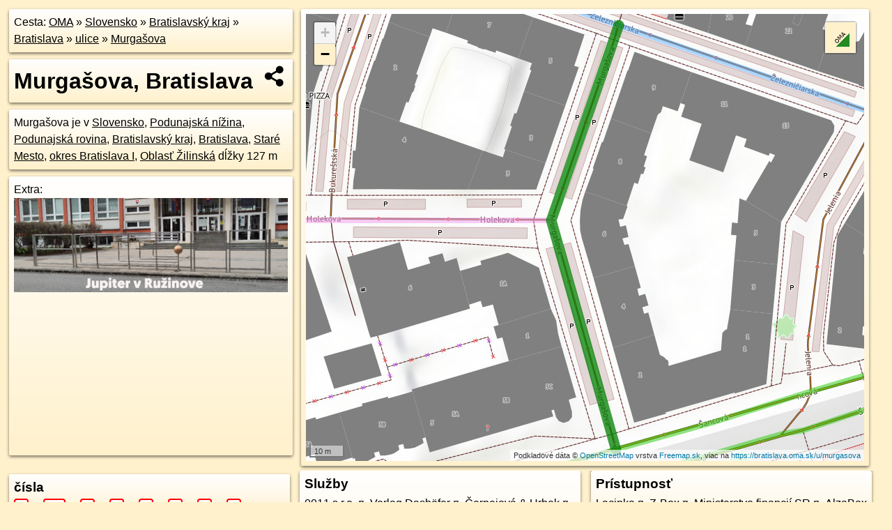

--- FILE ---
content_type: text/html; charset=UTF-8
request_url: https://bratislava.oma.sk/u/murgasova
body_size: 14152
content:
<!DOCTYPE html>
<html lang="sk" dir="ltr">
<head>
	<title>Murgašova, Bratislava - oma.sk</title>
	<meta http-equiv="Content-Type" content="text/html; charset=utf-8">
	<meta name="keywords" content="Murgašova, Bratislava bratislava, u, murgasova, Murgašova,murgasova, turistické trasy, cyklotrasy, pohoria Slovenska, cykloatlas, cyklistické trasy, cykloportál, turisticka mapa, oma.sk">
	<meta name="description" content="Murgašova, Bratislava. na OMA.sk, portál o trasách a regiónoch SR.">
	<meta property="og:description" content="Murgašova, Bratislava. na OMA.sk."><meta name="apple-mobile-web-app-title" content="Murgašova, Bratislava - oma.sk"><link rel="canonical" href="https://bratislava.oma.sk/u/murgasova"><meta property="og:url" content="https://bratislava.oma.sk/u/murgasova"><meta property="og:locale" content="sk_SK">
	<meta name="audience" content="All"><link rel="preconnect" href="https://data.oma.sk"><meta name="robots" content="INDEX,FOLLOW"><meta name="revisit-after" content="7 days"><meta name="author" content="OMA.sk"><meta name="rating" content="Safe for Kids">
	<meta name="theme-color" content="#FFF1CC">
	<meta property="og:image" content="https://data.oma.sk/img/ulice/bratislava.oma.sk-u-murgasova.jpg"><meta property="twitter:image" content="https://data.oma.sk/img/ulice/bratislava.oma.sk-u-murgasova.jpg"><meta property="twitter:card" content="summary_large_image">
	<meta property='og:title' content='Murgašova, Bratislava'>
	<link rel='manifest' href='https://bratislava.oma.sk/manifest.json'>
	<meta name="viewport" content="width=device-width, initial-scale=1.0, maximum-scale=1, minimum-scale=1, user-scalable=no">
	<style>.box{box-sizing:border-box;height:auto;overflow:hidden;cursor:default;margin:5px;margin-bottom:10px;vertical-align:top;box-shadow:0 2px 4px rgba(0,0,0,0.55);border-radius:3px;padding:7px;position:relative;background:linear-gradient(#fff,#fff1cc);display:block;justify-self:start;grid-template-rows:1fr auto;break-inside:avoid;width:99%}div.expander{max-height:250px;overflow:hidden}div.fixedh{height:333px}.smallprint{font-size:.8em;line-height:120%}#popiselementu,#informacie{min-height:167px;height:400px}#zoznam,.minhei{min-height:167px}#navigacia{overflow:hidden;height:200px}body>.box{float:left}h2,h1{margin-top:.1em;margin-bottom:.2em;line-height:150%;text-decoration:none;min-height:48px}h2 a{text-decoration:none}h3,h4{margin:0;margin-bottom:4px;text-decoration:none}p{margin:0}a,a:hover{color:#000}.box img.foto{padding-left:1%;padding-bottom:1%;width:48%;height:105px;object-fit:none;object-position:center}img{border-style:none;max-width:100%}.erb{width:31%;float:right;margin:1%}.poiz{min-width:50px;height:38px;margin:1px;background-repeat:no-repeat;display:inline-block}.shareicon{background-image:url('https://data.oma.sk/img/share.png');background-size:contain;background-repeat:no-repeat;display:inline-block;min-width:32px;padding-left:3px;height:32px;margin:1px 1px 1px 1px;float:right}body{background-color:#fff1cc;height:98%;width:98%;max-width:2100px;min-width:98%;font-family:Tahoma,Geneva,sans-serif;line-height:150%;color:#000}html{height:100%;width:99%}.atlasimg h3{position:absolute;top:90px;left:20px;background-color:white;padding:2px 5px 2px 5px;z-index:3}.erb .stvorec{position:relative;display:block;padding-bottom:100%}.atlasimg a{position:relative;display:block;padding-bottom:53%}.atlasimg img,.stvorec img{position:absolute;top:0;left:0;width:100%;height:auto}div.smallmap,.poimap{width:100%;height:100%}.mapafull #omask{height:100%}@media all and (max-width:840px){body,.smallprint ul{line-height:230%}a.poiz{margin:5px}}@media all and (max-width:500px){.mapafull{width:89%;height:70%}.nemapafull,.fullw{width:89%}.atlasimg{height:100px;overflow:hidden}.atlasimg h3{top:70px;left:20px}}@media all and (min-width:501px) and (max-width:840px){.mapafull{width:92%;height:70%}.nemapafull,.fullw{width:92%}.atlasimg h3{top:75px;left:20px}.atlasimg{height:120px;overflow:hidden}}@media all and (min-width:840px) and (max-width:1000px){.nemapafull{width:30%}.mapafull{width:61%}}@media all and (min-width:1001px) and (max-width:1400px){.nemapafull{width:23%}.mapafull{width:73%}}@media all and (min-width:1401px) and (max-width:1850px){.nemapafull{width:18%}.mapafull{width:77%}}@media all and (min-width:1851px){.nemapafull{width:15%}.mapafull{width:81%}}@media all and (min-width:840px){.fullw{width:98%}.mapafull{height:95%}}.brickcontent{column-gap:10px;margin-top:5px;margin-bottom:10px}@media all and (max-width:1000px){.rightmap,.leftbox{width:100%}.rightmap{height:500px}}@media all and (min-width:1001px){.topbox{display:grid;width:100%;gap:7px;padding-bottom:7px}.rightmap{height:100%}}@media all and (max-width:500px){.brickcontent{column-count:1}}@media all and (min-width:501px) and (max-width:1000px){.brickcontent,.leftbox{column-count:2}.topbox{grid-template-columns:1fr 1fr}.leftbox .biggerbox{column-span:all}}@media all and (min-width:1401px){.leftbox{column-count:2}.leftbox .biggerbox{column-span:all}}@media all and (min-width:1001px) and (max-width:1400px){.brickcontent{column-count:3}.topbox{grid-template-columns:1fr 2fr}}@media all and (min-width:1401px) and (max-width:1850px){.brickcontent{column-count:4}.topbox{grid-template-columns:2fr 2fr}}@media all and (min-width:1851px){.brickcontent{column-count:5}.topbox{grid-template-columns:2fr 3fr}}h3.expand{width:100%}span.right{font-weight:bold;font-size:1.2em;text-align:right;position:absolute;right:5px}.headerclickable{cursor:pointer}#tooltip{min-height:2.7em}span.r2{min-height:2em}.bottom{position:absolute;bottom:0;height:auto;background:white}.blue{background:#8acde3;opacity:.9;font-size:18px;font-weight:bold}ul,ol{margin-top:0;margin-bottom:0;padding-left:20px}ol{padding-left:3em}ul{list-style-type:circle}img.foto-bigger,img.pocasie-img{width:100%}.twtr-tweet-text{font-size:125%}div.box>form>input.search,div.box>input.search,#redir{width:98%;margin:4px;padding:4px;border:#000 1px solid;border-radius:3px;padding-right:0;padding-left:0;margin-top:4px;margin-bottom:4px;background-color:#fff1cc;color:#000;font-weight:bold}#navigacia path{fill:#fff1cc;stroke:#000;stroke-width:2px}#navigacia path:hover{fill:#fff}tr:nth-child(even){background:#fff1cc}tr:nth-child(odd){background:#fff}iframe{scrolling:no;frameborder:0;border:0;overflow:hidden;width:100%;height:400px}a,button{touch-action:manipulation}</style>
	<link rel="apple-touch-icon" type="image/png" href="https://data.oma.sk/img/t/180/erby/erb-bratislava.oma.sk.png" sizes="180x180">
	<link rel="icon" type="image/png" href="https://data.oma.sk/img/t/96/erby/erb-bratislava.oma.sk.png" sizes="96x96"><link rel="icon" type="image/png" href="https://data.oma.sk/img/t/192/erby/erb-bratislava.oma.sk.png" sizes="192x192"><link rel="icon" type="image/png" href="https://data.oma.sk/img/t/512/erby/erb-bratislava.oma.sk.png" sizes="512x512">
	<meta name="msapplication-TileImage" content="https://data.oma.sk/img/t/144/erby/erb-bratislava.oma.sk.png"><link rel="shortcut icon" href="https://bratislava.oma.sk/favicon.ico"><link rel="icon" type="image/svg+xml" href="https://data.oma.sk/img/t/512/erby/erb-bratislava.oma.sk.svg">
	<meta name="msapplication-config" content="https://bratislava.oma.sk/browserconfig.xml"><meta name="msapplication-TileColor" content="#FFF1CC">
	<meta property="article:author" content="https://www.facebook.com/wwwOMAsk/"><meta name="twitter:site" content="@wwwOMAsk">
</head>
<body>
<div class='topbox'>
 <div class='leftbox'>
<p class='box biggerbox'>Cesta: <a href='https://www.oma.sk'>OMA</a> &raquo; <a href="https://slovensko.oma.sk/" title="sr Slovensko">Slovensko</a> &raquo; <a href="https://bratislavsky-kraj.oma.sk/" title="kraj Bratislavský kraj">Bratislavský kraj</a> &raquo; <a href="https://bratislava.oma.sk/" title="obec Bratislava">Bratislava</a> &raquo; <a href='https://bratislava.oma.sk/u'>ulice</a> &raquo; <a href='https://bratislava.oma.sk/u/murgasova'>Murgašova</a></p>
<h1 class='box biggerbox'>Murgašova, Bratislava</h1>
 <div class='box'>Murgašova je v <a href="https://slovensko.oma.sk">Slovensko</a>, <a href="https://podunajska-nizina.oma.sk">Podunajská nížina</a>, <a href="https://podunajska-rovina.oma.sk">Podunajská rovina</a>, <a href="https://bratislavsky-kraj.oma.sk">Bratislavský kraj</a>, <a href="https://bratislava.oma.sk">Bratislava</a>, <a href="https://stare-mesto.oma.sk">Staré Mesto</a>, <a href="https://okres-bratislava-i.oma.sk">okres Bratislava I</a>, <a href="https://oblast-zilinska.oma.sk">Oblasť Žilinská</a> dĺžky 127&nbsp;m</div>
<div class='box' id='popiselementu'><span class='lazy' data-loader='ajax' data-src='/js/rek.php?osm_id=-1702499'></span></div></div>
<div class='box rightmap'><div class='ciaramap smallmap' data-color='green' id='omask' data-tabulka='ulice' data-osm_id='5215441' data-layer='OSM' data-lat='48.1564629732338' data-lon='17.109698512443988'></div></div>
</div><div class='brickcontent'>
<div class='box markers'><h3>čísla</h3><a href="https://bratislava.oma.sk/u/murgasova/1" id="-78069020a" data-lon="17.109486430034202" data-lat="48.15620518305397" title=" vzdialené  m"><span class="popisne">1</span></a> <span class='clickable' title=' vzdialené  m'> &curren;</span>, <a href="https://bratislava.oma.sk/u/murgasova/1A" id="-78068746a" data-lon="17.1093986338617" data-lat="48.156327296839535" title=" vzdialené  m"><span class="popisne">1A</span></a> <span class='clickable' title=' vzdialené  m'> &curren;</span>, <a href="https://bratislava.oma.sk/u/murgasova/3" id="-78068408a" data-lon="17.10950570167394" data-lat="48.15673849626814" title=" vzdialené  m"><span class="popisne">3</span></a> <span class='clickable' title=' vzdialené  m'> &curren;</span>, <a href="https://bratislava.oma.sk/u/murgasova/4" id="-78068460a" data-lon="17.1098491521169" data-lat="48.15627754816833" title=" vzdialené  m"><span class="popisne">4</span></a> <span class='clickable' title=' vzdialené  m'> &curren;</span>, <a href="https://bratislava.oma.sk/u/murgasova/5" id="-78068921a" data-lon="17.10956977099456" data-lat="48.156910595535024" title=" vzdialené  m"><span class="popisne">5</span></a> <span class='clickable' title=' vzdialené  m'> &curren;</span>, <a href="https://bratislava.oma.sk/u/murgasova/6" id="-78068969a" data-lon="17.10977484910967" data-lat="48.15646077252619" title=" vzdialené  m"><span class="popisne">6</span></a> <span class='clickable' title=' vzdialené  m'> &curren;</span>, <a href="https://bratislava.oma.sk/u/murgasova/8" id="-78068310a" data-lon="17.109831361088247" data-lat="48.15664744824822" title=" vzdialené  m"><span class="popisne">8</span></a> <span class='clickable' title=' vzdialené  m'> &curren;</span>, <a href="https://bratislava.oma.sk/u/murgasova/2" id="2640214650a" data-lon="17.1099125" data-lat="48.1561028" title=" vzdialené  m"><span class="popisne">2</span></a> <span class='clickable' title=' vzdialené  m'> &curren;</span></div>
<div class='box markers'><h3>Obchod</h3><a href="https://poi.oma.sk/n5082584034" id="n5082584034a1" data-lon="17.1094559" data-lat="48.1563669" title=" vzdialené 12&nbsp;m, smer západo-juhozápadne 247&deg;">AP Cosmetic</a> <span class='clickable' title=' vzdialené 12&nbsp;m, smer západo-juhozápadne 247&deg;'> &curren;</span>, <a href="https://poi.oma.sk/n5082584035" id="n5082584035a1" data-lon="17.1094049" data-lat="48.1566138" title=" vzdialené 16&nbsp;m, smer západo-severozápadne 298&deg;">Hostel Bratislava</a> <span class='clickable' title=' vzdialené 16&nbsp;m, smer západo-severozápadne 298&deg;'> &curren;</span>, <a href="https://poi.oma.sk/n2512500397" id="n2512500397a1" data-lon="17.1094045" data-lat="48.1556381" title=" vzdialené 44&nbsp;m, smer juhozápadne 236&deg;" data-ikona="delia">DELIA</a> <span class='clickable' title=' vzdialené 44&nbsp;m, smer juhozápadne 236&deg;'> &curren;</span>, <a href="https://poi.oma.sk/n1271027995" id="n1271027995a1" data-lon="17.1088361" data-lat="48.1558502" title=" vzdialené 72&nbsp;m, smer západo-juhozápadne 247&deg;">Menu restaurant</a> <span class='clickable' title=' vzdialené 72&nbsp;m, smer západo-juhozápadne 247&deg;'> &curren;</span>, <a href="https://poi.oma.sk/n3121288416" id="n3121288416a1" data-lon="17.108787" data-lat="48.1558413" title=" vzdialené 76&nbsp;m, smer západo-juhozápadne 247&deg;">ITALCAFFE</a> <span class='clickable' title=' vzdialené 76&nbsp;m, smer západo-juhozápadne 247&deg;'> &curren;</span>, <a href="https://poi.oma.sk/n2640214619" id="n2640214619a1" data-lon="17.1085735" data-lat="48.1567772" title=" vzdialené 80&nbsp;m, smer západo-severozápadne 285&deg;">rámovanie</a> <span class='clickable' title=' vzdialené 80&nbsp;m, smer západo-severozápadne 285&deg;'> &curren;</span>, <a href="https://poi.oma.sk/n1271027994" id="n1271027994a1" data-lon="17.1109406" data-lat="48.1557128" title=" vzdialené 86&nbsp;m, smer východne 100&deg;" data-ikona="pekaren">Kráľovská pekáreň</a> <span class='clickable' title=' vzdialené 86&nbsp;m, smer východne 100&deg;'> &curren;</span>, <a href="https://poi.oma.sk/n5082584028" id="n5082584028a1" data-lon="17.1085668" data-lat="48.1558623" title=" vzdialené 91&nbsp;m, smer západo-juhozápadne 247&deg;">žiaden</a> <span class='clickable' title=' vzdialené 91&nbsp;m, smer západo-juhozápadne 247&deg;'> &curren;</span>, <a href="https://poi.oma.sk/n13375094470" id="n13375094470a1" data-lon="17.1111712" data-lat="48.1555558" title=" vzdialené 108&nbsp;m, smer východo-juhovýchodne 105&deg;">aesthe BROW studio</a> <span class='clickable' title=' vzdialené 108&nbsp;m, smer východo-juhovýchodne 105&deg;'> &curren;</span>, <a href="https://poi.oma.sk/n2636746492" id="n2636746492a1" data-lon="17.1113363" data-lat="48.1560143" title=" vzdialené 113&nbsp;m, smer východne 86&deg;">žiaden</a> <span class='clickable' title=' vzdialené 113&nbsp;m, smer východne 86&deg;'> &curren;</span>, <a href="https://poi.oma.sk/n6355629401" id="n6355629401a1" data-lon="17.1112718" data-lat="48.1555187" title=" vzdialené 117&nbsp;m, smer východo-juhovýchodne 105&deg;" data-ikona="fast-food">delikatesy</a> <span class='clickable' title=' vzdialené 117&nbsp;m, smer východo-juhovýchodne 105&deg;'> &curren;</span>, <a href="https://poi.oma.sk/n2456037966" id="n2456037966a1" data-lon="17.1113883" data-lat="48.1554863" title=" vzdialené 126&nbsp;m, smer východo-juhovýchodne 105&deg;" data-ikona="potraviny">Domáce potraviny</a> <span class='clickable' title=' vzdialené 126&nbsp;m, smer východo-juhovýchodne 105&deg;'> &curren;</span>, <a href="https://poi.oma.sk/n3293098239" id="n3293098239a1" data-lon="17.1115711" data-lat="48.1560562" title=" vzdialené 131&nbsp;m, smer východne 85&deg;">žiaden</a> <span class='clickable' title=' vzdialené 131&nbsp;m, smer východne 85&deg;'> &curren;</span>, <a href="https://poi.oma.sk/n5664800873" id="n5664800873a1" data-lon="17.1116848" data-lat="48.1555093" title=" vzdialené 146&nbsp;m, smer východo-juhovýchodne 102&deg;">Deneb</a> <span class='clickable' title=' vzdialené 146&nbsp;m, smer východo-juhovýchodne 102&deg;'> &curren;</span>, <a href="https://poi.oma.sk/n418187000" id="n418187000a1" data-lon="17.1112688" data-lat="48.1550155" title=" vzdialené 147&nbsp;m, smer východo-juhovýchodne 122&deg;" data-ikona="potraviny">DOBROTA</a> <span class='clickable' title=' vzdialené 147&nbsp;m, smer východo-juhovýchodne 122&deg;'> &curren;</span>, <a href="https://poi.oma.sk/n5664800872" id="n5664800872a1" data-lon="17.1117405" data-lat="48.1554883" title=" vzdialené 151&nbsp;m, smer východo-juhovýchodne 103&deg;">syr</a> <span class='clickable' title=' vzdialené 151&nbsp;m, smer východo-juhovýchodne 103&deg;'> &curren;</span>, <a href="https://poi.oma.sk/n2496486238" id="n2496486238a1" data-lon="17.1082823" data-lat="48.1550066" title=" vzdialené 153&nbsp;m, smer západo-juhozápadne 239&deg;" data-ikona="kaviaren">Pinch</a> <span class='clickable' title=' vzdialené 153&nbsp;m, smer západo-juhozápadne 239&deg;'> &curren;</span>, <a href="https://poi.oma.sk/n13341503335" id="n13341503335a1" data-lon="17.1099159" data-lat="48.1545203" title=" vzdialené 155&nbsp;m, smer južne 176&deg;">žiaden</a> <span class='clickable' title=' vzdialené 155&nbsp;m, smer južne 176&deg;'> &curren;</span>, <a href="https://poi.oma.sk/n2377045864" id="n2377045864a1" data-lon="17.1108015" data-lat="48.1546688" title=" vzdialené 157&nbsp;m, smer juhovýchodne 142&deg;" data-ikona="oblecenie">Textile House</a> <span class='clickable' title=' vzdialené 157&nbsp;m, smer juhovýchodne 142&deg;'> &curren;</span>, <a href="https://poi.oma.sk/w37490365" id="w37490365a1" data-lon="17.111912199172984" data-lat="48.155617815601786" title=" vzdialené 159&nbsp;m, smer východne 98&deg;" data-ikona="trhovisko">Trhovisko Žilinská</a> <span class='clickable' title=' vzdialené 159&nbsp;m, smer východne 98&deg;'> &curren;</span>, <a href="https://poi.oma.sk/n2107150412" id="n2107150412a1" data-lon="17.1119401" data-lat="48.1561253" title=" vzdialené 160&nbsp;m, smer východne 84&deg;" data-ikona="kadernictvo">kaderníctvo</a> <span class='clickable' title=' vzdialené 160&nbsp;m, smer východne 84&deg;'> &curren;</span>, <a href="https://poi.oma.sk/n3569985478" id="n3569985478a1" data-lon="17.1082434" data-lat="48.1549225" title=" vzdialené 161&nbsp;m, smer západo-juhozápadne 238&deg;">Jedlá Lenka</a> <span class='clickable' title=' vzdialené 161&nbsp;m, smer západo-juhozápadne 238&deg;'> &curren;</span>, <a href="https://poi.oma.sk/n5049501097" id="n5049501097a1" data-lon="17.1119584" data-lat="48.1555447" title=" vzdialené 164&nbsp;m, smer východne 100&deg;" data-ikona="bezbarierove">ovocie, zelenina</a> <span class='clickable' title=' vzdialené 164&nbsp;m, smer východne 100&deg;'> &curren;</span>, <a href="https://poi.oma.sk/n5551480278" id="n5551480278a1" data-lon="17.1120483" data-lat="48.1561521" title=" vzdialené 168&nbsp;m, smer východne 84&deg;">žiaden</a> <span class='clickable' title=' vzdialené 168&nbsp;m, smer východne 84&deg;'> &curren;</span>, <a href="https://poi.oma.sk/n3375566494" id="n3375566494a1" data-lon="17.1116015" data-lat="48.1549152" title=" vzdialené 173&nbsp;m, smer východo-juhovýchodne 119&deg;" data-ikona="hracky">vanda store</a> <span class='clickable' title=' vzdialené 173&nbsp;m, smer východo-juhovýchodne 119&deg;'> &curren;</span>, <a href="https://poi.oma.sk/n2401886480" id="n2401886480a1" data-lon="17.1114808" data-lat="48.1547574" title=" vzdialené 178&nbsp;m, smer juhovýchodne 125&deg;" data-ikona="drogeria">Drogéria A.M.P.</a> <span class='clickable' title=' vzdialené 178&nbsp;m, smer juhovýchodne 125&deg;'> &curren;</span>, <a href="https://poi.oma.sk/n5049501098" id="n5049501098a1" data-lon="17.1121247" data-lat="48.155465" title=" vzdialené 179&nbsp;m, smer východne 101&deg;" data-ikona="kvetiny">kvetinárstvo</a> <span class='clickable' title=' vzdialené 179&nbsp;m, smer východne 101&deg;'> &curren;</span>, <a href="https://poi.oma.sk/n2661868647" id="n2661868647a1" data-lon="17.1121935" data-lat="48.1561816" title=" vzdialené 179&nbsp;m, smer východne 84&deg;" data-ikona="chovprodukt">dunno</a> <span class='clickable' title=' vzdialené 179&nbsp;m, smer východne 84&deg;'> &curren;</span>, <a href="https://poi.oma.sk/n1518730820" id="n1518730820a1" data-lon="17.1122597" data-lat="48.1557019" title=" vzdialené 183&nbsp;m, smer východne 95&deg;" data-ikona="kadernictvo">Senta's beauty</a> <span class='clickable' title=' vzdialené 183&nbsp;m, smer východne 95&deg;'> &curren;</span>, <a href="https://poi.oma.sk/n2208710632" id="n2208710632a1" data-lon="17.1113805" data-lat="48.1546378" title=" vzdialené 183&nbsp;m, smer juhovýchodne 129&deg;" data-ikona="kaviaren">CAFEPOINT</a> <span class='clickable' title=' vzdialené 183&nbsp;m, smer juhovýchodne 129&deg;'> &curren;</span></div>
<div class='box markers'><h3>Ubytovanie</h3><a href="https://poi.oma.sk/w78068180" id="w78068180a2" data-lon="17.108300430843887" data-lat="48.156279359609684" title=" vzdialené 98&nbsp;m, smer západne 260&deg;" data-ikona="hotel">Clarion Congress Hotel Bratislava</a> <span class='clickable' title=' vzdialené 98&nbsp;m, smer západne 260&deg;'> &curren;</span>, <a href="https://poi.oma.sk/n9167260511" id="n9167260511a2" data-lon="17.1086083" data-lat="48.1545624" title=" vzdialené 175&nbsp;m, smer juhozápadne 222&deg;" data-ikona="hostel">Safestay</a> <span class='clickable' title=' vzdialené 175&nbsp;m, smer juhozápadne 222&deg;'> &curren;</span></div>
<div class='box markers'><h3>Stravovanie</h3><a href="https://poi.oma.sk/n4583261260" id="n4583261260a3" data-lon="17.1100646" data-lat="48.1570219" title=" vzdialené 18&nbsp;m, smer východne 85&deg;" data-ikona="fast-food">Zlatý burger</a> <span class='clickable' title=' vzdialené 18&nbsp;m, smer východne 85&deg;'> &curren;</span>, <a href="https://poi.oma.sk/n1271027993" id="n1271027993a3" data-lon="17.1096345" data-lat="48.1556702" title=" vzdialené 30&nbsp;m, smer juhozápadne 217&deg;" data-ikona="barierove">Lacinka</a> <span class='clickable' title=' vzdialené 30&nbsp;m, smer juhozápadne 217&deg;'> &curren;</span>, <a href="https://poi.oma.sk/n2660330435" id="n2660330435a3" data-lon="17.109325" data-lat="48.155966" title=" vzdialené 34&nbsp;m, smer západo-juhozápadne 247&deg;">Beer Arena</a> <span class='clickable' title=' vzdialené 34&nbsp;m, smer západo-juhozápadne 247&deg;'> &curren;</span>, <a href="https://poi.oma.sk/n3821490712" id="n3821490712a3" data-lon="17.1095126" data-lat="48.1556592" title=" vzdialené 36&nbsp;m, smer juhozápadne 230&deg;" data-ikona="fast-food">Bambus vietnamské bistro</a> <span class='clickable' title=' vzdialené 36&nbsp;m, smer juhozápadne 230&deg;'> &curren;</span>, <a href="https://poi.oma.sk/n322911799" id="n322911799a3" data-lon="17.1088533" data-lat="48.1558951" title=" vzdialené 70&nbsp;m, smer západo-juhozápadne 247&deg;">Tri tigre</a> <span class='clickable' title=' vzdialené 70&nbsp;m, smer západo-juhozápadne 247&deg;'> &curren;</span>, <a href="https://poi.oma.sk/n378378695" id="n378378695a3" data-lon="17.1086231" data-lat="48.1567955" title=" vzdialené 77&nbsp;m, smer západo-severozápadne 287&deg;" data-ikona="pizzeria">Italiana PIZZA</a> <span class='clickable' title=' vzdialené 77&nbsp;m, smer západo-severozápadne 287&deg;'> &curren;</span>, <a href="https://poi.oma.sk/n378376178" id="n378376178a3" data-lon="17.1110273" data-lat="48.1571116" title=" vzdialené 90&nbsp;m, smer východne 85&deg;" data-ikona="pohostinstvo">Hostinec Jelenka</a> <span class='clickable' title=' vzdialené 90&nbsp;m, smer východne 85&deg;'> &curren;</span>, <a href="https://poi.oma.sk/n5809090194" id="n5809090194a3" data-lon="17.1110386" data-lat="48.1558108" title=" vzdialené 91&nbsp;m, smer východne 95&deg;" data-ikona="fast-food">unas</a> <span class='clickable' title=' vzdialené 91&nbsp;m, smer východne 95&deg;'> &curren;</span>, <a href="https://poi.oma.sk/n5737564073" id="n5737564073a3" data-lon="17.1110666" data-lat="48.1557169" title=" vzdialené 95&nbsp;m, smer východne 99&deg;" data-ikona="kaviaren">Possonium</a> <span class='clickable' title=' vzdialené 95&nbsp;m, smer východne 99&deg;'> &curren;</span>, <a href="https://poi.oma.sk/n13039686162" id="n13039686162a3" data-lon="17.1111732" data-lat="48.155805" title=" vzdialené 101&nbsp;m, smer východne 95&deg;" data-ikona="fast-food">LOKAL unas</a> <span class='clickable' title=' vzdialené 101&nbsp;m, smer východne 95&deg;'> &curren;</span>, <a href="https://poi.oma.sk/n9072145817" id="n9072145817a3" data-lon="17.1112021" data-lat="48.1558351" title=" vzdialené 103&nbsp;m, smer východne 93&deg;" data-ikona="restauracia">Made with laf</a> <span class='clickable' title=' vzdialené 103&nbsp;m, smer východne 93&deg;'> &curren;</span>, <a href="https://poi.oma.sk/n9859307446" id="n9859307446a3" data-lon="17.1080732" data-lat="48.1563355" title=" vzdialené 113&nbsp;m, smer západne 264&deg;" data-ikona="restauracia">Signature Restaurant</a> <span class='clickable' title=' vzdialené 113&nbsp;m, smer západne 264&deg;'> &curren;</span>, <a href="https://poi.oma.sk/n9859307445" id="n9859307445a3" data-lon="17.1081282" data-lat="48.1561718" title=" vzdialené 113&nbsp;m, smer západo-juhozápadne 257&deg;" data-ikona="bar">Signature Bar</a> <span class='clickable' title=' vzdialené 113&nbsp;m, smer západo-juhozápadne 257&deg;'> &curren;</span>, <a href="https://poi.oma.sk/n6355629401" id="n6355629401a3" data-lon="17.1112718" data-lat="48.1555187" title=" vzdialené 117&nbsp;m, smer východo-juhovýchodne 105&deg;" data-ikona="fast-food">delikatesy</a> <span class='clickable' title=' vzdialené 117&nbsp;m, smer východo-juhovýchodne 105&deg;'> &curren;</span>, <a href="https://poi.oma.sk/n2378265744" id="n2378265744a3" data-lon="17.1083577" data-lat="48.1554423" title=" vzdialené 121&nbsp;m, smer západo-juhozápadne 247&deg;" data-ikona="bezbarierove">Mc. Kebab</a> <span class='clickable' title=' vzdialené 121&nbsp;m, smer západo-juhozápadne 247&deg;'> &curren;</span>, <a href="https://poi.oma.sk/n1474224986" id="n1474224986a3" data-lon="17.1116827" data-lat="48.1558052" title=" vzdialené 139&nbsp;m, smer východne 93&deg;" data-ikona="pohostinstvo">Drevená dedina</a> <span class='clickable' title=' vzdialené 139&nbsp;m, smer východne 93&deg;'> &curren;</span>, <a href="https://poi.oma.sk/n2793229649" id="n2793229649a3" data-lon="17.1087143" data-lat="48.1548948" title=" vzdialené 140&nbsp;m, smer juhozápadne 227&deg;" data-ikona="kaviaren">Marína</a> <span class='clickable' title=' vzdialené 140&nbsp;m, smer juhozápadne 227&deg;'> &curren;</span>, <a href="https://poi.oma.sk/n3375566502" id="n3375566502a3" data-lon="17.111039" data-lat="48.1549312" title=" vzdialené 142&nbsp;m, smer juhovýchodne 129&deg;" data-ikona="fast-food">Bun Bo Nam Bo 1990</a> <span class='clickable' title=' vzdialené 142&nbsp;m, smer juhovýchodne 129&deg;'> &curren;</span>, <a href="https://poi.oma.sk/n917239480" id="n917239480a3" data-lon="17.109671" data-lat="48.1546408" title=" vzdialené 142&nbsp;m, smer južne 187&deg;" data-ikona="kaviaren">ICHIGO Tea</a> <span class='clickable' title=' vzdialené 142&nbsp;m, smer južne 187&deg;'> &curren;</span>, <a href="https://poi.oma.sk/n330488920" id="n330488920a3" data-lon="17.1116123" data-lat="48.1554067" title=" vzdialené 145&nbsp;m, smer východo-juhovýchodne 106&deg;" data-ikona="restauracia">Michaela</a> <span class='clickable' title=' vzdialené 145&nbsp;m, smer východo-juhovýchodne 106&deg;'> &curren;</span>, <a href="https://poi.oma.sk/n2496486238" id="n2496486238a3" data-lon="17.1082823" data-lat="48.1550066" title=" vzdialené 153&nbsp;m, smer západo-juhozápadne 239&deg;" data-ikona="kaviaren">Pinch</a> <span class='clickable' title=' vzdialené 153&nbsp;m, smer západo-juhozápadne 239&deg;'> &curren;</span>, <a href="https://poi.oma.sk/n378382007" id="n378382007a3" data-lon="17.107689" data-lat="48.1557197" title=" vzdialené 158&nbsp;m, smer západo-juhozápadne 247&deg;" data-ikona="barierove">Rýchlik</a> <span class='clickable' title=' vzdialené 158&nbsp;m, smer západo-juhozápadne 247&deg;'> &curren;</span>, <a href="https://poi.oma.sk/n358306104" id="n358306104a3" data-lon="17.1078813" data-lat="48.155138" title=" vzdialené 168&nbsp;m, smer západo-juhozápadne 247&deg;" data-ikona="fast-food">Bistro Marathon</a> <span class='clickable' title=' vzdialené 168&nbsp;m, smer západo-juhozápadne 247&deg;'> &curren;</span>, <a href="https://poi.oma.sk/n642953960" id="n642953960a3" data-lon="17.1084018" data-lat="48.1582175" title=" vzdialené 172&nbsp;m, smer severozápadna 310&deg;" data-ikona="restauracia">MOREE</a> <span class='clickable' title=' vzdialené 172&nbsp;m, smer severozápadna 310&deg;'> &curren;</span>, <a href="https://poi.oma.sk/n320360043" id="n320360043a3" data-lon="17.1118958" data-lat="48.1552327" title=" vzdialené 172&nbsp;m, smer východo-juhovýchodne 108&deg;" data-ikona="pizzeria">DAX</a> <span class='clickable' title=' vzdialené 172&nbsp;m, smer východo-juhovýchodne 108&deg;'> &curren;</span>, <a href="https://poi.oma.sk/n2661868647" id="n2661868647a3" data-lon="17.1121935" data-lat="48.1561816" title=" vzdialené 179&nbsp;m, smer východne 84&deg;" data-ikona="chovprodukt">dunno</a> <span class='clickable' title=' vzdialené 179&nbsp;m, smer východne 84&deg;'> &curren;</span>, <a href="https://poi.oma.sk/n2208710632" id="n2208710632a3" data-lon="17.1113805" data-lat="48.1546378" title=" vzdialené 183&nbsp;m, smer juhovýchodne 129&deg;" data-ikona="kaviaren">CAFEPOINT</a> <span class='clickable' title=' vzdialené 183&nbsp;m, smer juhovýchodne 129&deg;'> &curren;</span>, <a href="https://poi.oma.sk/n6860539885" id="n6860539885a3" data-lon="17.1122594" data-lat="48.155624" title=" vzdialené 184&nbsp;m, smer východne 97&deg;" data-ikona="fast-food">rýchle občerstvenie</a> <span class='clickable' title=' vzdialené 184&nbsp;m, smer východne 97&deg;'> &curren;</span>, <a href="https://poi.oma.sk/n1518730821" id="n1518730821a3" data-lon="17.1124488" data-lat="48.157139" title=" vzdialené 195&nbsp;m, smer východne 87&deg;" data-ikona="kaviaren">U lodníka</a> <span class='clickable' title=' vzdialené 195&nbsp;m, smer východne 87&deg;'> &curren;</span></div>
<div class='box markers'><h3>Turistika</h3><a href="https://poi.oma.sk/n8197739074" id="n8197739074a4" data-lon="17.1104321" data-lat="48.1545355" title=" vzdialené 160&nbsp;m, smer juho-juhovýchodne 156&deg;">prístrešok, altánok</a> <span class='clickable' title=' vzdialené 160&nbsp;m, smer juho-juhovýchodne 156&deg;'> &curren;</span>, <a href="https://poi.oma.sk/n8197739073" id="n8197739073a4" data-lon="17.1107829" data-lat="48.1542797" title=" vzdialené 195&nbsp;m, smer juho-juhovýchodne 149&deg;">prístrešok, altánok</a> <span class='clickable' title=' vzdialené 195&nbsp;m, smer juho-juhovýchodne 149&deg;'> &curren;</span></div>
<div class='box markers'><h3>šport</h3><a href="https://poi.oma.sk/w761688667" id="w761688667a5" data-lon="17.109271992671296" data-lat="48.15799243319636" title=" vzdialené 118&nbsp;m, smer sever-severozápadne 331&deg;" data-ikona="barierove">Výbeh psov - Palárikova ulica</a> <span class='clickable' title=' vzdialené 118&nbsp;m, smer sever-severozápadne 331&deg;'> &curren;</span>, <a href="https://poi.oma.sk/w1320183651" id="w1320183651a5" data-lon="17.107647690128044" data-lat="48.15601334552471" title=" vzdialené 152&nbsp;m, smer západo-juhozápadne 256&deg;" data-ikona="detske-ihrisko">Žabotka</a> <span class='clickable' title=' vzdialené 152&nbsp;m, smer západo-juhozápadne 256&deg;'> &curren;</span>, <a href="https://poi.oma.sk/w708347668" id="w708347668a5" data-lon="17.1075565730162" data-lat="48.156802665599166" title=" vzdialené 154&nbsp;m, smer západne 279&deg;" data-ikona="tenis">tenis</a> <span class='clickable' title=' vzdialené 154&nbsp;m, smer západne 279&deg;'> &curren;</span>, <a href="https://poi.oma.sk/w1191944493" id="w1191944493a5" data-lon="17.1074828" data-lat="48.1565089" title=" vzdialené 155&nbsp;m, smer západne 270&deg;" data-ikona="ihrisko">ihrisko</a> <span class='clickable' title=' vzdialené 155&nbsp;m, smer západne 270&deg;'> &curren;</span>, <a href="https://poi.oma.sk/n11885027841" id="n11885027841a5" data-lon="17.1075891" data-lat="48.1560278" title=" vzdialené 156&nbsp;m, smer západo-juhozápadne 257&deg;" data-ikona="ihrisko">ihrisko</a> <span class='clickable' title=' vzdialené 156&nbsp;m, smer západo-juhozápadne 257&deg;'> &curren;</span>, <a href="https://poi.oma.sk/w39993545" id="w39993545a5" data-lon="17.107808539445372" data-lat="48.157480025742" title=" vzdialené 159&nbsp;m, smer západo-severozápadne 298&deg;" data-ikona="tenis">tenis</a> <span class='clickable' title=' vzdialené 159&nbsp;m, smer západo-severozápadne 298&deg;'> &curren;</span>, <a href="https://poi.oma.sk/w39993546" id="w39993546a5" data-lon="17.10752385562448" data-lat="48.15717755150349" title=" vzdialené 169&nbsp;m, smer západo-severozápadne 288&deg;" data-ikona="tenis">číslo 3</a> <span class='clickable' title=' vzdialené 169&nbsp;m, smer západo-severozápadne 288&deg;'> &curren;</span>, <a href="https://poi.oma.sk/w129472066" id="w129472066a5" data-lon="17.10734693666025" data-lat="48.15679432619216" title=" vzdialené 169&nbsp;m, smer západne 278&deg;" data-ikona="tenis">tenis</a> <span class='clickable' title=' vzdialené 169&nbsp;m, smer západne 278&deg;'> &curren;</span>, <a href="https://poi.oma.sk/w333620471" id="w333620471a5" data-lon="17.107421400181817" data-lat="48.15698579978802" title=" vzdialené 169&nbsp;m, smer západo-severozápadne 283&deg;" data-ikona="tenis">Tenisový klub Lokomotíva</a> <span class='clickable' title=' vzdialené 169&nbsp;m, smer západo-severozápadne 283&deg;'> &curren;</span>, <a href="https://poi.oma.sk/w1041059989" id="w1041059989a5" data-lon="17.112244959315095" data-lat="48.157434633129206" title=" vzdialené 186&nbsp;m, smer východne 80&deg;" data-ikona="ihrisko">futbal</a> <span class='clickable' title=' vzdialené 186&nbsp;m, smer východne 80&deg;'> &curren;</span>, <a href="https://poi.oma.sk/w1041059990" id="w1041059990a5" data-lon="17.112292089609987" data-lat="48.157515786103495" title=" vzdialené 192&nbsp;m, smer východo-severovýchodne 78&deg;" data-ikona="basketbal">basketbal</a> <span class='clickable' title=' vzdialené 192&nbsp;m, smer východo-severovýchodne 78&deg;'> &curren;</span></div>
<div class='box markers'><h3>Voľný čas</h3><a href="https://poi.oma.sk/n5809090195" id="n5809090195a6" data-lon="17.110999" data-lat="48.1557416" title=" vzdialené 90&nbsp;m, smer východne 98&deg;" data-ikona="cyklostojan">miesto na uviazanie psov</a> <span class='clickable' title=' vzdialené 90&nbsp;m, smer východne 98&deg;'> &curren;</span>, <a href="https://poi.oma.sk/w78068905" id="w78068905a6" data-lon="17.108634552402616" data-lat="48.15537658764184" title=" vzdialené 107&nbsp;m, smer západo-juhozápadne 246&deg;" data-ikona="park">park</a> <span class='clickable' title=' vzdialené 107&nbsp;m, smer západo-juhozápadne 246&deg;'> &curren;</span>, <a href="https://poi.oma.sk/n1613225189" id="n1613225189a6" data-lon="17.1082177" data-lat="48.1556715" title=" vzdialené 122&nbsp;m, smer západo-juhozápadne 247&deg;" data-ikona="cyklostojan">miesto na uviazanie psov</a> <span class='clickable' title=' vzdialené 122&nbsp;m, smer západo-juhozápadne 247&deg;'> &curren;</span>, <a href="https://poi.oma.sk/n11060637527" id="n11060637527a6" data-lon="17.1108446" data-lat="48.1548763" title=" vzdialené 138&nbsp;m, smer juhovýchodne 135&deg;" data-ikona="cyklostojan">miesto na uviazanie psov</a> <span class='clickable' title=' vzdialené 138&nbsp;m, smer juhovýchodne 135&deg;'> &curren;</span>, <a href="https://poi.oma.sk/w263507260" id="w263507260a6" data-lon="17.110900424233186" data-lat="48.15448858059313" title=" vzdialené 178&nbsp;m, smer juhovýchodne 143&deg;" data-ikona="park">park</a> <span class='clickable' title=' vzdialené 178&nbsp;m, smer juhovýchodne 143&deg;'> &curren;</span></div>
<div class='box markers'><h3>Služby</h3><a href="https://poi.oma.sk/n2558207279" id="n2558207279a7" data-lon="17.1103149" data-lat="48.1561701" title=" vzdialené 43&nbsp;m, smer východo-severovýchodne 66&deg;">0011 s.r.o.</a> <span class='clickable' title=' vzdialené 43&nbsp;m, smer východo-severovýchodne 66&deg;'> &curren;</span>, <a href="https://poi.oma.sk/n10090634237" id="n10090634237a7" data-lon="17.1104" data-lat="48.1567802" title=" vzdialené 48&nbsp;m, smer východo-juhovýchodne 111&deg;">Verlag Dashöfer</a> <span class='clickable' title=' vzdialené 48&nbsp;m, smer východo-juhovýchodne 111&deg;'> &curren;</span>, <a href="https://poi.oma.sk/n13375094466" id="n13375094466a7" data-lon="17.1105905" data-lat="48.1556395" title=" vzdialené 65&nbsp;m, smer východo-juhovýchodne 110&deg;">Černejová & Hrbek</a> <span class='clickable' title=' vzdialené 65&nbsp;m, smer východo-juhovýchodne 110&deg;'> &curren;</span>, <a href="https://poi.oma.sk/w401479187" id="w401479187a7" data-lon="17.109894598681954" data-lat="48.15530844715754" title=" vzdialené 68&nbsp;m, smer južne 173&deg;" data-ikona="bezbarierove">Ministerstvo financií SR</a> <span class='clickable' title=' vzdialené 68&nbsp;m, smer južne 173&deg;'> &curren;</span>, <a href="https://poi.oma.sk/n5082584033" id="n5082584033a7" data-lon="17.1085694" data-lat="48.1566057" title=" vzdialené 75&nbsp;m, smer západne 276&deg;">Legium</a> <span class='clickable' title=' vzdialené 75&nbsp;m, smer západne 276&deg;'> &curren;</span>, <a href="https://poi.oma.sk/n5082584032" id="n5082584032a7" data-lon="17.1084689" data-lat="48.1566084" title=" vzdialené 83&nbsp;m, smer západne 276&deg;">Relix</a> <span class='clickable' title=' vzdialené 83&nbsp;m, smer západne 276&deg;'> &curren;</span>, <a href="https://poi.oma.sk/w78068154" id="w78068154a7" data-lon="17.10904140432443" data-lat="48.1552980284571" title=" vzdialené 90&nbsp;m, smer juhozápadne 232&deg;">Úrad pre normalizáciu, metrológiu a skúšobníctvo Slovenskej republiky</a> <span class='clickable' title=' vzdialené 90&nbsp;m, smer juhozápadne 232&deg;'> &curren;</span>, <a href="https://poi.oma.sk/n10016886630" id="n10016886630a7" data-lon="17.1088231" data-lat="48.1554342" title=" vzdialené 91&nbsp;m, smer západo-juhozápadne 244&deg;">kôš</a> <span class='clickable' title=' vzdialené 91&nbsp;m, smer západo-juhozápadne 244&deg;'> &curren;</span>, <a href="https://poi.oma.sk/n6533459081" id="n6533459081a7" data-lon="17.1108521" data-lat="48.1575306" title=" vzdialené 96&nbsp;m, smer východo-severovýchodne 63&deg;">Slovenský zväz bytových družstiev</a> <span class='clickable' title=' vzdialené 96&nbsp;m, smer východo-severovýchodne 63&deg;'> &curren;</span>, <a href="https://poi.oma.sk/n11910385909" id="n11910385909a7" data-lon="17.1086526" data-lat="48.1555223" title=" vzdialené 97&nbsp;m, smer západo-juhozápadne 247&deg;">kôš</a> <span class='clickable' title=' vzdialené 97&nbsp;m, smer západo-juhozápadne 247&deg;'> &curren;</span>, <a href="https://poi.oma.sk/n331267462" id="n331267462a7" data-lon="17.1105446" data-lat="48.1551672" title=" vzdialené 99&nbsp;m, smer juhovýchodne 136&deg;" data-ikona="slsp">číslo 0123</a> <span class='clickable' title=' vzdialené 99&nbsp;m, smer juhovýchodne 136&deg;'> &curren;</span>, <a href="https://poi.oma.sk/n463255958" id="n463255958a7" data-lon="17.1084645" data-lat="48.1558338" title=" vzdialené 99&nbsp;m, smer západo-juhozápadne 247&deg;" data-ikona="banka">UniCredit Bank</a> <span class='clickable' title=' vzdialené 99&nbsp;m, smer západo-juhozápadne 247&deg;'> &curren;</span>, <a href="https://poi.oma.sk/n2996319336" id="n2996319336a7" data-lon="17.1083959" data-lat="48.1558055" title=" vzdialené 105&nbsp;m, smer západo-juhozápadne 247&deg;" data-ikona="unicredit">bankomat</a> <span class='clickable' title=' vzdialené 105&nbsp;m, smer západo-juhozápadne 247&deg;'> &curren;</span>, <a href="https://poi.oma.sk/w78068643" id="w78068643a7" data-lon="17.10827973688973" data-lat="48.15583039182736" title=" vzdialené 113&nbsp;m, smer západo-juhozápadne 247&deg;" data-ikona="unicredit">BiznisDom</a> <span class='clickable' title=' vzdialené 113&nbsp;m, smer západo-juhozápadne 247&deg;'> &curren;</span>, <a href="https://poi.oma.sk/n10090634342" id="n10090634342a7" data-lon="17.109189" data-lat="48.1579486" title=" vzdialené 115&nbsp;m, smer severozápadna 326&deg;">kôš</a> <span class='clickable' title=' vzdialené 115&nbsp;m, smer severozápadna 326&deg;'> &curren;</span>, <a href="https://poi.oma.sk/n2640214600" id="n2640214600a7" data-lon="17.108121" data-lat="48.1559793" title=" vzdialené 120&nbsp;m, smer západo-juhozápadne 250&deg;">NN</a> <span class='clickable' title=' vzdialené 120&nbsp;m, smer západo-juhozápadne 250&deg;'> &curren;</span>, <a href="https://poi.oma.sk/n10093591340" id="n10093591340a7" data-lon="17.1086624" data-lat="48.1551532" title=" vzdialené 121&nbsp;m, smer západo-juhozápadne 237&deg;">kôš</a> <span class='clickable' title=' vzdialené 121&nbsp;m, smer západo-juhozápadne 237&deg;'> &curren;</span>, <a href="https://poi.oma.sk/n11065963312" id="n11065963312a7" data-lon="17.1081175" data-lat="48.1559133" title=" vzdialené 122&nbsp;m, smer západo-juhozápadne 248&deg;">notár</a> <span class='clickable' title=' vzdialené 122&nbsp;m, smer západo-juhozápadne 248&deg;'> &curren;</span>, <a href="https://poi.oma.sk/n10679144456" id="n10679144456a7" data-lon="17.1110735" data-lat="48.15517" title=" vzdialené 125&nbsp;m, smer východo-juhovýchodne 121&deg;" data-ikona="hasici">DHZO Bratislava - Staré mesto</a> <span class='clickable' title=' vzdialené 125&nbsp;m, smer východo-juhovýchodne 121&deg;'> &curren;</span>, <a href="https://poi.oma.sk/n11273276390" id="n11273276390a7" data-lon="17.1087435" data-lat="48.1579249" title=" vzdialené 131&nbsp;m, smer severozápadna 310&deg;">kôš</a> <span class='clickable' title=' vzdialené 131&nbsp;m, smer severozápadna 310&deg;'> &curren;</span>, <a href="https://poi.oma.sk/w593923501" id="w593923501a7" data-lon="17.111541041697166" data-lat="48.155573318581375" title=" vzdialené 134&nbsp;m, smer východne 101&deg;" data-ikona="wc">toaleta</a> <span class='clickable' title=' vzdialené 134&nbsp;m, smer východne 101&deg;'> &curren;</span>, <a href="https://poi.oma.sk/n10093591321" id="n10093591321a7" data-lon="17.1081493" data-lat="48.1554239" title=" vzdialené 136&nbsp;m, smer západo-juhozápadne 247&deg;">kôš</a> <span class='clickable' title=' vzdialené 136&nbsp;m, smer západo-juhozápadne 247&deg;'> &curren;</span>, <a href="https://poi.oma.sk/n12162317042" id="n12162317042a7" data-lon="17.1084048" data-lat="48.157812" title=" vzdialené 139&nbsp;m, smer západo-severozápadne 300&deg;">kôš</a> <span class='clickable' title=' vzdialené 139&nbsp;m, smer západo-severozápadne 300&deg;'> &curren;</span>, <a href="https://poi.oma.sk/n10093591322" id="n10093591322a7" data-lon="17.1081761" data-lat="48.1552993" title=" vzdialené 140&nbsp;m, smer západo-juhozápadne 247&deg;">kôš</a> <span class='clickable' title=' vzdialené 140&nbsp;m, smer západo-juhozápadne 247&deg;'> &curren;</span>, <a href="https://poi.oma.sk/n2969965440" id="n2969965440a7" data-lon="17.1108284" data-lat="48.154821" title=" vzdialené 143&nbsp;m, smer juhovýchodne 137&deg;">Redtape, s.r.o.</a> <span class='clickable' title=' vzdialené 143&nbsp;m, smer juhovýchodne 137&deg;'> &curren;</span>, <a href="https://poi.oma.sk/n12216983659" id="n12216983659a7" data-lon="17.1076776" data-lat="48.1562277" title=" vzdialené 144&nbsp;m, smer západne 262&deg;">kôš</a> <span class='clickable' title=' vzdialené 144&nbsp;m, smer západne 262&deg;'> &curren;</span>, <a href="https://poi.oma.sk/n11885027842" id="n11885027842a7" data-lon="17.1076736" data-lat="48.1560103" title=" vzdialené 151&nbsp;m, smer západo-juhozápadne 256&deg;">kôš</a> <span class='clickable' title=' vzdialené 151&nbsp;m, smer západo-juhozápadne 256&deg;'> &curren;</span>, <a href="https://poi.oma.sk/n2824683804" id="n2824683804a7" data-lon="17.1086562" data-lat="48.154765" title=" vzdialené 154&nbsp;m, smer juhozápadne 225&deg;">Ham.sk</a> <span class='clickable' title=' vzdialené 154&nbsp;m, smer juhozápadne 225&deg;'> &curren;</span>, <a href="https://poi.oma.sk/n12216983656" id="n12216983656a7" data-lon="17.1073685" data-lat="48.1563932" title=" vzdialené 164&nbsp;m, smer západne 267&deg;">kôš</a> <span class='clickable' title=' vzdialené 164&nbsp;m, smer západne 267&deg;'> &curren;</span>, <a href="https://poi.oma.sk/w78068493" id="w78068493a7" data-lon="17.107883794981053" data-lat="48.15506151793891" title=" vzdialené 172&nbsp;m, smer západo-juhozápadne 246&deg;">Kooperativa</a> <span class='clickable' title=' vzdialené 172&nbsp;m, smer západo-juhozápadne 246&deg;'> &curren;</span></div>
<div class='box markers'><h3>Doprava</h3><a href="https://poi.oma.sk/n1445782364" id="n1445782364a8" data-lon="17.1087845" data-lat="48.1555622" title=" vzdialené 86&nbsp;m, smer západo-juhozápadne 247&deg;" data-ikona="zastavka">Pod stanicou</a> <span class='clickable' title=' vzdialené 86&nbsp;m, smer západo-juhozápadne 247&deg;'> &curren;</span>, <a href="https://poi.oma.sk/n2008956731" id="n2008956731a8" data-lon="17.1085977" data-lat="48.1557272" title=" vzdialené 93&nbsp;m, smer západo-juhozápadne 247&deg;" data-ikona="zastavka">Pod stanicou</a> <span class='clickable' title=' vzdialené 93&nbsp;m, smer západo-juhozápadne 247&deg;'> &curren;</span>, <a href="https://poi.oma.sk/n1993904660" id="n1993904660a8" data-lon="17.1086809" data-lat="48.1555609" title=" vzdialené 93&nbsp;m, smer západo-juhozápadne 247&deg;" data-ikona="automat-na-listky">číslo 711</a> <span class='clickable' title=' vzdialené 93&nbsp;m, smer západo-juhozápadne 247&deg;'> &curren;</span>, <a href="https://poi.oma.sk/n308366694" id="n308366694a8" data-lon="17.1103665" data-lat="48.1545357" title=" vzdialené 159&nbsp;m, smer juho-juhovýchodne 158&deg;" data-ikona="zastavka-elektricky">Úrad vlády SR</a> <span class='clickable' title=' vzdialené 159&nbsp;m, smer juho-juhovýchodne 158&deg;'> &curren;</span>, <a href="https://poi.oma.sk/n11060637526" id="n11060637526a8" data-lon="17.110562" data-lat="48.1545232" title=" vzdialené 164&nbsp;m, smer juho-juhovýchodne 152&deg;" data-ikona="automat-na-listky">číslo 080</a> <span class='clickable' title=' vzdialené 164&nbsp;m, smer juho-juhovýchodne 152&deg;'> &curren;</span>, <a href="https://poi.oma.sk/n3188970339" id="n3188970339a8" data-lon="17.1074188" data-lat="48.1560239" title=" vzdialené 169&nbsp;m, smer západo-juhozápadne 258&deg;" data-ikona="zastavka-elektricky">Pod stanicou</a> <span class='clickable' title=' vzdialené 169&nbsp;m, smer západo-juhozápadne 258&deg;'> &curren;</span>, <a href="https://poi.oma.sk/n2391625993" id="n2391625993a8" data-lon="17.1074892" data-lat="48.1558158" title=" vzdialené 170&nbsp;m, smer západo-juhozápadne 252&deg;" data-ikona="zastavka-elektricky">Pod stanicou</a> <span class='clickable' title=' vzdialené 170&nbsp;m, smer západo-juhozápadne 252&deg;'> &curren;</span>, <a href="https://poi.oma.sk/n2505288297" id="n2505288297a8" data-lon="17.1108079" data-lat="48.1543048" title=" vzdialené 193&nbsp;m, smer juho-juhovýchodne 148&deg;" data-ikona="zastavka-elektricky">Úrad vlády SR</a> <span class='clickable' title=' vzdialené 193&nbsp;m, smer juho-juhovýchodne 148&deg;'> &curren;</span></div>
<div class='box markers'><h3>Auto</h3><a href="https://poi.oma.sk/w1102721498" id="w1102721498a9" data-lon="17.1097144" data-lat="48.156238699999996" title=" vzdialené 2&nbsp;m" data-ikona="parkovisko">parkovisko</a> <span class='clickable' title=' vzdialené 2&nbsp;m'> &curren;</span>, <a href="https://poi.oma.sk/w1102721496" id="w1102721496a9" data-lon="17.109735699999998" data-lat="48.1567503" title=" vzdialené 2&nbsp;m" data-ikona="parkovisko">parkovisko</a> <span class='clickable' title=' vzdialené 2&nbsp;m'> &curren;</span>, <a href="https://poi.oma.sk/w1102721497" id="w1102721497a9" data-lon="17.109672535607622" data-lat="48.156763496268496" title=" vzdialené 3&nbsp;m" data-ikona="parkovisko">parkovisko</a> <span class='clickable' title=' vzdialené 3&nbsp;m'> &curren;</span>, <a href="https://poi.oma.sk/w1102721499" id="w1102721499a9" data-lon="17.10965033447292" data-lat="48.15622894589677" title=" vzdialené 3&nbsp;m" data-ikona="parkovisko">parkovisko</a> <span class='clickable' title=' vzdialené 3&nbsp;m'> &curren;</span>, <a href="https://poi.oma.sk/w521661584" id="w521661584a9" data-lon="17.109894290193644" data-lat="48.15712935877469" title=" vzdialené 15&nbsp;m, smer sever-severovýchodne 27&deg;" data-ikona="parkovisko">parkovisko</a> <span class='clickable' title=' vzdialené 15&nbsp;m, smer sever-severovýchodne 27&deg;'> &curren;</span>, <a href="https://poi.oma.sk/w1102721500" id="w1102721500a9" data-lon="17.1093508829364" data-lat="48.15654377522171" title=" vzdialené 17&nbsp;m, smer západne 281&deg;" data-ikona="parkovisko">parkovisko</a> <span class='clickable' title=' vzdialené 17&nbsp;m, smer západne 281&deg;'> &curren;</span>, <a href="https://poi.oma.sk/w1102721507" id="w1102721507a9" data-lon="17.10953131386659" data-lat="48.157096734515896" title=" vzdialené 25&nbsp;m, smer západo-severozápadne 293&deg;" data-ikona="parkovisko">parkovisko</a> <span class='clickable' title=' vzdialené 25&nbsp;m, smer západo-severozápadne 293&deg;'> &curren;</span>, <a href="https://poi.oma.sk/w1102721508" id="w1102721508a9" data-lon="17.109506826791215" data-lat="48.15705411730458" title=" vzdialené 25&nbsp;m, smer západo-severozápadne 298&deg;" data-ikona="parkovisko">parkovisko</a> <span class='clickable' title=' vzdialené 25&nbsp;m, smer západo-severozápadne 298&deg;'> &curren;</span>, <a href="https://poi.oma.sk/w1102721503" id="w1102721503a9" data-lon="17.109143305937028" data-lat="48.15646772421072" title=" vzdialené 32&nbsp;m, smer západne 266&deg;" data-ikona="parkovisko">parkovisko</a> <span class='clickable' title=' vzdialené 32&nbsp;m, smer západne 266&deg;'> &curren;</span>, <a href="https://poi.oma.sk/w1372113617" id="w1372113617a9" data-lon="17.109534157504005" data-lat="48.15553470404136" title=" vzdialené 47&nbsp;m, smer juhozápadne 217&deg;" data-ikona="parkovisko">parkovisko</a> <span class='clickable' title=' vzdialené 47&nbsp;m, smer juhozápadne 217&deg;'> &curren;</span>, <a href="https://poi.oma.sk/w1102721501" id="w1102721501a9" data-lon="17.1089354" data-lat="48.156540650000004" title=" vzdialené 48&nbsp;m, smer západne 274&deg;" data-ikona="parkovisko">parkovisko</a> <span class='clickable' title=' vzdialené 48&nbsp;m, smer západne 274&deg;'> &curren;</span>, <a href="https://poi.oma.sk/w237728770" id="w237728770a9" data-lon="17.110463711961145" data-lat="48.15578500533583" title=" vzdialené 50&nbsp;m, smer východne 101&deg;" data-ikona="parkovisko">parkovisko</a> <span class='clickable' title=' vzdialené 50&nbsp;m, smer východne 101&deg;'> &curren;</span>, <a href="https://poi.oma.sk/w1102721494" id="w1102721494a9" data-lon="17.110498617440985" data-lat="48.156328267371364" title=" vzdialené 61&nbsp;m, smer východo-severovýchodne 67&deg;" data-ikona="parkovisko">parkovisko</a> <span class='clickable' title=' vzdialené 61&nbsp;m, smer východo-severovýchodne 67&deg;'> &curren;</span>, <a href="https://poi.oma.sk/w1102721505" id="w1102721505a9" data-lon="17.108833225684617" data-lat="48.15686521175363" title=" vzdialené 65&nbsp;m, smer západo-severozápadne 296&deg;" data-ikona="parkovisko">parkovisko</a> <span class='clickable' title=' vzdialené 65&nbsp;m, smer západo-severozápadne 296&deg;'> &curren;</span>, <a href="https://poi.oma.sk/w1102721490" id="w1102721490a9" data-lon="17.110622994207105" data-lat="48.15661087186784" title=" vzdialené 70&nbsp;m, smer východo-juhovýchodne 113&deg;" data-ikona="parkovisko">parkovisko</a> <span class='clickable' title=' vzdialené 70&nbsp;m, smer východo-juhovýchodne 113&deg;'> &curren;</span>, <a href="https://poi.oma.sk/w1102721506" id="w1102721506a9" data-lon="17.108758840313424" data-lat="48.15687962574097" title=" vzdialené 71&nbsp;m, smer západo-severozápadne 295&deg;" data-ikona="parkovisko">parkovisko</a> <span class='clickable' title=' vzdialené 71&nbsp;m, smer západo-severozápadne 295&deg;'> &curren;</span>, <a href="https://poi.oma.sk/w1372113616" id="w1372113616a9" data-lon="17.1092263507168" data-lat="48.15535509012739" title=" vzdialené 76&nbsp;m, smer juhozápadne 227&deg;" data-ikona="parkovisko">parkovisko</a> <span class='clickable' title=' vzdialené 76&nbsp;m, smer juhozápadne 227&deg;'> &curren;</span>, <a href="https://poi.oma.sk/w242100856" id="w242100856a9" data-lon="17.11085852491457" data-lat="48.155847249470405" title=" vzdialené 78&nbsp;m, smer východne 94&deg;" data-ikona="parkovisko">parkovisko</a> <span class='clickable' title=' vzdialené 78&nbsp;m, smer východne 94&deg;'> &curren;</span>, <a href="https://poi.oma.sk/w243092701" id="w243092701a9" data-lon="17.109428611060178" data-lat="48.155227930830975" title=" vzdialené 82&nbsp;m, smer juho-juhozápadne 210&deg;" data-ikona="parkovisko">parkovisko</a> <span class='clickable' title=' vzdialené 82&nbsp;m, smer juho-juhozápadne 210&deg;'> &curren;</span>, <a href="https://poi.oma.sk/w1102721495" id="w1102721495a9" data-lon="17.110881285737975" data-lat="48.156722305392925" title=" vzdialené 84&nbsp;m, smer východo-juhovýchodne 105&deg;" data-ikona="parkovisko">parkovisko</a> <span class='clickable' title=' vzdialené 84&nbsp;m, smer východo-juhovýchodne 105&deg;'> &curren;</span>, <a href="https://poi.oma.sk/w1102721491" id="w1102721491a9" data-lon="17.111050150000004" data-lat="48.15704565000001" title=" vzdialené 91&nbsp;m, smer východne 88&deg;" data-ikona="parkovisko">parkovisko</a> <span class='clickable' title=' vzdialené 91&nbsp;m, smer východne 88&deg;'> &curren;</span>, <a href="https://poi.oma.sk/w1102721502" id="w1102721502a9" data-lon="17.10827616563979" data-lat="48.15653592460018" title=" vzdialené 96&nbsp;m, smer západne 272&deg;" data-ikona="parkovisko">parkovisko</a> <span class='clickable' title=' vzdialené 96&nbsp;m, smer západne 272&deg;'> &curren;</span>, <a href="https://poi.oma.sk/w1102721504" id="w1102721504a9" data-lon="17.10826952520894" data-lat="48.15646770029151" title=" vzdialené 97&nbsp;m, smer západne 269&deg;" data-ikona="parkovisko">parkovisko</a> <span class='clickable' title=' vzdialené 97&nbsp;m, smer západne 269&deg;'> &curren;</span>, <a href="https://poi.oma.sk/w1213443920" id="w1213443920a9" data-lon="17.11002140639979" data-lat="48.15495024116688" title=" vzdialené 108&nbsp;m, smer juho-juhovýchodne 168&deg;" data-ikona="parkovisko">parkovisko</a> <span class='clickable' title=' vzdialené 108&nbsp;m, smer juho-juhovýchodne 168&deg;'> &curren;</span>, <a href="https://poi.oma.sk/w1103019201" id="w1103019201a9" data-lon="17.111385240073638" data-lat="48.155538459854235" title=" vzdialené 124&nbsp;m, smer východo-juhovýchodne 103&deg;" data-ikona="parkovisko">parkovisko</a> <span class='clickable' title=' vzdialené 124&nbsp;m, smer východo-juhovýchodne 103&deg;'> &curren;</span>, <a href="https://poi.oma.sk/w1103019185" id="w1103019185a9" data-lon="17.107917" data-lat="48.156235900000006" title=" vzdialené 127&nbsp;m, smer západne 261&deg;" data-ikona="parkovisko">parkovisko</a> <span class='clickable' title=' vzdialené 127&nbsp;m, smer západne 261&deg;'> &curren;</span>, <a href="https://poi.oma.sk/w231267423" id="w231267423a9" data-lon="17.110530507339682" data-lat="48.15487790206291" title=" vzdialené 127&nbsp;m, smer juhovýchodne 146&deg;" data-ikona="parkovisko">parkovisko</a> <span class='clickable' title=' vzdialené 127&nbsp;m, smer juhovýchodne 146&deg;'> &curren;</span>, <a href="https://poi.oma.sk/w1102721511" id="w1102721511a9" data-lon="17.108451862115327" data-lat="48.15771204696606" title=" vzdialené 129&nbsp;m, smer západo-severozápadne 297&deg;" data-ikona="parkovisko">parkovisko</a> <span class='clickable' title=' vzdialené 129&nbsp;m, smer západo-severozápadne 297&deg;'> &curren;</span>, <a href="https://poi.oma.sk/w208090323" id="w208090323a9" data-lon="17.111454236722057" data-lat="48.15636054206004" title=" vzdialené 131&nbsp;m, smer východo-severovýchodne 75&deg;" data-ikona="parkovisko">parkovisko</a> <span class='clickable' title=' vzdialené 131&nbsp;m, smer východo-severovýchodne 75&deg;'> &curren;</span>, <a href="https://poi.oma.sk/w1103019195" id="w1103019195a9" data-lon="17.109501330879" data-lat="48.15474546600857" title=" vzdialené 132&nbsp;m, smer juho-juhozápadne 195&deg;" data-ikona="parkovisko">parkovisko</a> <span class='clickable' title=' vzdialené 132&nbsp;m, smer juho-juhozápadne 195&deg;'> &curren;</span></div>
<div class='box markers'><h3>Zdravotníctvo</h3><a href="https://poi.oma.sk/n11775214948" id="n11775214948a10" data-lon="17.1099917" data-lat="48.1577323" title=" vzdialené 82&nbsp;m, smer sever-severovýchodne 13&deg;">defiblirátor</a> <span class='clickable' title=' vzdialené 82&nbsp;m, smer sever-severovýchodne 13&deg;'> &curren;</span>, <a href="https://poi.oma.sk/n10093591354" id="n10093591354a10" data-lon="17.1112155" data-lat="48.1555646" title=" vzdialené 111&nbsp;m, smer východo-juhovýchodne 104&deg;">defiblirátor</a> <span class='clickable' title=' vzdialené 111&nbsp;m, smer východo-juhovýchodne 104&deg;'> &curren;</span>, <a href="https://poi.oma.sk/n2377045865" id="n2377045865a10" data-lon="17.1108687" data-lat="48.1548499" title=" vzdialené 142&nbsp;m, smer juhovýchodne 135&deg;" data-ikona="zubar">DAX dentálne centrum</a> <span class='clickable' title=' vzdialené 142&nbsp;m, smer juhovýchodne 135&deg;'> &curren;</span>, <a href="https://poi.oma.sk/n2765416740" id="n2765416740a10" data-lon="17.1120186" data-lat="48.1572077" title=" vzdialené 164&nbsp;m, smer východne 85&deg;">Neštátna interná ambulancia</a> <span class='clickable' title=' vzdialené 164&nbsp;m, smer východne 85&deg;'> &curren;</span>, <a href="https://poi.oma.sk/n322918699" id="n322918699a10" data-lon="17.1112842" data-lat="48.1545738" title=" vzdialené 185&nbsp;m, smer juhovýchodne 132&deg;" data-ikona="plus-lekaren">Lekáreň Matej</a> <span class='clickable' title=' vzdialené 185&nbsp;m, smer juhovýchodne 132&deg;'> &curren;</span></div>
<div class='box markers'><h3>Vzdelanie</h3><a href="https://poi.oma.sk/w271589769" id="w271589769a11" data-lon="17.112250679721832" data-lat="48.15752561207044" title=" vzdialené 189&nbsp;m, smer východo-severovýchodne 78&deg;" data-ikona="zakladna-skola">Základná škola Jelenia 16</a> <span class='clickable' title=' vzdialené 189&nbsp;m, smer východo-severovýchodne 78&deg;'> &curren;</span></div>
<div class='box markers'><h3>Pamiatky</h3><a href="https://poi.oma.sk/n12783956060" id="n12783956060a12" data-lon="17.1098189" data-lat="48.1577943" title=" vzdialené 88&nbsp;m, smer severne 359&deg;" data-ikona="pamatnik">Zariadenie opatrovateľskej služby</a> <span class='clickable' title=' vzdialené 88&nbsp;m, smer severne 359&deg;'> &curren;</span>, <a href="https://poi.oma.sk/n6708076006" id="n6708076006a12" data-lon="17.1099336" data-lat="48.1551146" title=" vzdialené 89&nbsp;m, smer južne 172&deg;" data-ikona="fontana">fontána</a> <span class='clickable' title=' vzdialené 89&nbsp;m, smer južne 172&deg;'> &curren;</span>, <a href="https://poi.oma.sk/n13375094467" id="n13375094467a12" data-lon="17.1109736" data-lat="48.1556225" title=" vzdialené 92&nbsp;m, smer východo-juhovýchodne 104&deg;">VAROS 2025</a> <span class='clickable' title=' vzdialené 92&nbsp;m, smer východo-juhovýchodne 104&deg;'> &curren;</span>, <a href="https://poi.oma.sk/n13014951282" id="n13014951282a12" data-lon="17.1102038" data-lat="48.1578039" title=" vzdialené 93&nbsp;m, smer sever-severovýchodne 25&deg;">socha</a> <span class='clickable' title=' vzdialené 93&nbsp;m, smer sever-severovýchodne 25&deg;'> &curren;</span>, <a href="https://poi.oma.sk/n13014951283" id="n13014951283a12" data-lon="17.1102907" data-lat="48.1578082" title=" vzdialené 96&nbsp;m, smer sever-severovýchodne 30&deg;">socha</a> <span class='clickable' title=' vzdialené 96&nbsp;m, smer sever-severovýchodne 30&deg;'> &curren;</span>, <a href="https://poi.oma.sk/n12865036056" id="n12865036056a12" data-lon="17.1109743" data-lat="48.1554678" title=" vzdialené 99&nbsp;m, smer východo-juhovýchodne 111&deg;" data-ikona="pamatnik">F. Martinengo</a> <span class='clickable' title=' vzdialené 99&nbsp;m, smer východo-juhovýchodne 111&deg;'> &curren;</span>, <a href="https://poi.oma.sk/n12865036057" id="n12865036057a12" data-lon="17.1110163" data-lat="48.155462" title=" vzdialené 102&nbsp;m, smer východo-juhovýchodne 111&deg;" data-ikona="pamatnik">Ferdinand de Martinengo</a> <span class='clickable' title=' vzdialené 102&nbsp;m, smer východo-juhovýchodne 111&deg;'> &curren;</span>, <a href="https://poi.oma.sk/n11086042330" id="n11086042330a12" data-lon="17.1095423" data-lat="48.154981" title=" vzdialené 106&nbsp;m, smer juho-juhozápadne 197&deg;" data-ikona="pamatnik">pamätník</a> <span class='clickable' title=' vzdialené 106&nbsp;m, smer juho-juhozápadne 197&deg;'> &curren;</span>, <a href="https://poi.oma.sk/n12783956061" id="n12783956061a12" data-lon="17.1113069" data-lat="48.15563" title=" vzdialené 115&nbsp;m, smer východne 101&deg;" data-ikona="pamatnik">pamätník</a> <span class='clickable' title=' vzdialené 115&nbsp;m, smer východne 101&deg;'> &curren;</span>, <a href="https://poi.oma.sk/n12830562636" id="n12830562636a12" data-lon="17.1082945" data-lat="48.1574496" title=" vzdialené 125&nbsp;m, smer západo-severozápadne 298&deg;" data-ikona="pamatnik">pamätník</a> <span class='clickable' title=' vzdialené 125&nbsp;m, smer západo-severozápadne 298&deg;'> &curren;</span>, <a href="https://poi.oma.sk/n12216983651" id="n12216983651a12" data-lon="17.1072163" data-lat="48.1570853" title=" vzdialené 187&nbsp;m, smer západo-severozápadne 284&deg;" data-ikona="fontana">fontána</a> <span class='clickable' title=' vzdialené 187&nbsp;m, smer západo-severozápadne 284&deg;'> &curren;</span></div>
<div class='box markers'><h3>Bicykel</h3><a href="https://poi.oma.sk/n8529984793" id="n8529984793a13" data-lon="17.1099895" data-lat="48.1551756" title=" vzdialené 83&nbsp;m, smer juho-juhovýchodne 167&deg;" data-ikona="cyklostojan">Ministerstvo financií SR</a> <span class='clickable' title=' vzdialené 83&nbsp;m, smer juho-juhovýchodne 167&deg;'> &curren;</span>, <a href="https://poi.oma.sk/n5809090195" id="n5809090195a13" data-lon="17.110999" data-lat="48.1557416" title=" vzdialené 90&nbsp;m, smer východne 98&deg;" data-ikona="cyklostojan">miesto na uviazanie psov</a> <span class='clickable' title=' vzdialené 90&nbsp;m, smer východne 98&deg;'> &curren;</span>, <a href="https://poi.oma.sk/n1613225189" id="n1613225189a13" data-lon="17.1082177" data-lat="48.1556715" title=" vzdialené 122&nbsp;m, smer západo-juhozápadne 247&deg;" data-ikona="cyklostojan">miesto na uviazanie psov</a> <span class='clickable' title=' vzdialené 122&nbsp;m, smer západo-juhozápadne 247&deg;'> &curren;</span>, <a href="https://poi.oma.sk/n5928575889" id="n5928575889a13" data-lon="17.1085058" data-lat="48.1552014" title=" vzdialené 126&nbsp;m, smer západo-juhozápadne 242&deg;" data-ikona="slovnaft">Šancová/Štefanovičova</a> <span class='clickable' title=' vzdialené 126&nbsp;m, smer západo-juhozápadne 242&deg;'> &curren;</span>, <a href="https://poi.oma.sk/n10016886633" id="n10016886633a13" data-lon="17.108188" data-lat="48.1553736" title=" vzdialené 135&nbsp;m, smer západo-juhozápadne 247&deg;" data-ikona="cyklostojan">cyklostojan</a> <span class='clickable' title=' vzdialené 135&nbsp;m, smer západo-juhozápadne 247&deg;'> &curren;</span>, <a href="https://poi.oma.sk/n11060637527" id="n11060637527a13" data-lon="17.1108446" data-lat="48.1548763" title=" vzdialené 138&nbsp;m, smer juhovýchodne 135&deg;" data-ikona="cyklostojan">miesto na uviazanie psov</a> <span class='clickable' title=' vzdialené 138&nbsp;m, smer juhovýchodne 135&deg;'> &curren;</span>, <a href="https://poi.oma.sk/n12216983662" id="n12216983662a13" data-lon="17.1076729" data-lat="48.1561034" title=" vzdialené 148&nbsp;m, smer západo-juhozápadne 258&deg;" data-ikona="cyklostojan">cyklostojan</a> <span class='clickable' title=' vzdialené 148&nbsp;m, smer západo-juhozápadne 258&deg;'> &curren;</span>, <a href="https://poi.oma.sk/n12063822201" id="n12063822201a13" data-lon="17.1103947" data-lat="48.1546007" title=" vzdialené 152&nbsp;m, smer juho-juhovýchodne 156&deg;" data-ikona="cyklostojan">cyklostojan</a> <span class='clickable' title=' vzdialené 152&nbsp;m, smer juho-juhovýchodne 156&deg;'> &curren;</span>, <a href="https://poi.oma.sk/n12216983661" id="n12216983661a13" data-lon="17.1076045" data-lat="48.1558587" title=" vzdialené 160&nbsp;m, smer západo-juhozápadne 252&deg;" data-ikona="cyklostojan">cyklostojan</a> <span class='clickable' title=' vzdialené 160&nbsp;m, smer západo-juhozápadne 252&deg;'> &curren;</span>, <a href="https://poi.oma.sk/n8435353317" id="n8435353317a13" data-lon="17.10786" data-lat="48.1552076" title=" vzdialené 166&nbsp;m, smer západo-juhozápadne 247&deg;" data-ikona="cyklostojan">cyklostojan</a> <span class='clickable' title=' vzdialené 166&nbsp;m, smer západo-juhozápadne 247&deg;'> &curren;</span>, <a href="https://poi.oma.sk/n5664800871" id="n5664800871a13" data-lon="17.1119259" data-lat="48.1553747" title=" vzdialené 168&nbsp;m, smer východo-juhovýchodne 104&deg;" data-ikona="cyklostojan">cyklostojan</a> <span class='clickable' title=' vzdialené 168&nbsp;m, smer východo-juhovýchodne 104&deg;'> &curren;</span></div>
<div class='box markers'><h3>Prístupnosť</h3><a href="https://poi.oma.sk/n1271027993" id="n1271027993a14" data-lon="17.1096345" data-lat="48.1556702" title=" vzdialené 30&nbsp;m, smer juhozápadne 217&deg;" data-ikona="barierove">Lacinka</a> <span class='clickable' title=' vzdialené 30&nbsp;m, smer juhozápadne 217&deg;'> &curren;</span>, <a href="https://poi.oma.sk/n11639063272" id="n11639063272a14" data-lon="17.1106758" data-lat="48.1559064" title=" vzdialené 64&nbsp;m, smer východne 91&deg;" data-ikona="barierove">Z-Box</a> <span class='clickable' title=' vzdialené 64&nbsp;m, smer východne 91&deg;'> &curren;</span>, <a href="https://poi.oma.sk/w401479187" id="w401479187a14" data-lon="17.109894598681954" data-lat="48.15530844715754" title=" vzdialené 68&nbsp;m, smer južne 173&deg;" data-ikona="bezbarierove">Ministerstvo financií SR</a> <span class='clickable' title=' vzdialené 68&nbsp;m, smer južne 173&deg;'> &curren;</span>, <a href="https://poi.oma.sk/n13147748449" id="n13147748449a14" data-lon="17.110909" data-lat="48.155954" title=" vzdialené 81&nbsp;m, smer východne 88&deg;" data-ikona="barierove">AlzaBox</a> <span class='clickable' title=' vzdialené 81&nbsp;m, smer východne 88&deg;'> &curren;</span>, <a href="https://poi.oma.sk/w761688667" id="w761688667a14" data-lon="17.109271992671296" data-lat="48.15799243319636" title=" vzdialené 118&nbsp;m, smer sever-severozápadne 331&deg;" data-ikona="barierove">Výbeh psov - Palárikova ulica</a> <span class='clickable' title=' vzdialené 118&nbsp;m, smer sever-severozápadne 331&deg;'> &curren;</span>, <a href="https://poi.oma.sk/n2378265744" id="n2378265744a14" data-lon="17.1083577" data-lat="48.1554423" title=" vzdialené 121&nbsp;m, smer západo-juhozápadne 247&deg;" data-ikona="bezbarierove">Mc. Kebab</a> <span class='clickable' title=' vzdialené 121&nbsp;m, smer západo-juhozápadne 247&deg;'> &curren;</span>, <a href="https://poi.oma.sk/n378382007" id="n378382007a14" data-lon="17.107689" data-lat="48.1557197" title=" vzdialené 158&nbsp;m, smer západo-juhozápadne 247&deg;" data-ikona="barierove">Rýchlik</a> <span class='clickable' title=' vzdialené 158&nbsp;m, smer západo-juhozápadne 247&deg;'> &curren;</span>, <a href="https://poi.oma.sk/n5049501097" id="n5049501097a14" data-lon="17.1119584" data-lat="48.1555447" title=" vzdialené 164&nbsp;m, smer východne 100&deg;" data-ikona="bezbarierove">ovocie, zelenina</a> <span class='clickable' title=' vzdialené 164&nbsp;m, smer východne 100&deg;'> &curren;</span>, <a href="https://poi.oma.sk/n10090582516" id="n10090582516a14" data-lon="17.1121351" data-lat="48.1564327" title=" vzdialené 182&nbsp;m, smer východo-severovýchodne 77&deg;" data-ikona="bezbarierove">Penguin Box</a> <span class='clickable' title=' vzdialené 182&nbsp;m, smer východo-severovýchodne 77&deg;'> &curren;</span></div>
<div class='box'><h3><a href='https://epsilon.sk/osobnosti/jozef-murgas.html'>Jozef Murgaš</a></h3><img src='https://epsilon.sk/osobnosti/image-jozef-murgas.jpg' alt='Jozef Murgaš, zdroj wikipédia' style='vertical-align: right; float: right;'><p><b>Jozef Murgaš</b> (* 17. február 1864, Tajov-Jabríková – † 11. máj 1929, Wilkes-Barre, Pensylvánia, USA) bol slovenský rímskokatolícky kňaz, maliar a vynálezca, priekopník bezdrôtovej telekomunikácie.</p><h2 data-mw-anchor="Životopis" data-mw-fallback-anchor=".C5.BDivotopis">Životopis</h2><p>Jozef Murgaš sa narodil v Tajove. Bol synom Jána Murgaša a Zuzany Murgašovej (rod. Slamovej). Z</p><p><a href='https://epsilon.sk/osobnosti/jozef-murgas.html' title='Jozef Murgaš'>Jozef Murgaš na epsilon.sk</a></p></div>
<div class='box ulice'><h3>Blízke ulice</h3><a href="https://bratislava.oma.sk/u/holekova" id="5215442" data-lon="17.1095719" data-lat="48.1565007" data-color="" title=" vzdialené  m">Holekova</a> <span class='clickable' title=' vzdialené  m'> &curren;</span>, <a href="https://bratislava.oma.sk/u/sancova" id="4276181" data-lon="17.1098195" data-lat="48.1559143" data-color="" title=" vzdialené  m">Šancová</a> <span class='clickable' title=' vzdialené  m'> &curren;</span>, <a href="https://bratislava.oma.sk/u/zelezniciarska" id="4417603" data-lon="17.1098295" data-lat="48.1570031" data-color="" title=" vzdialené  m">Železničiarska</a> <span class='clickable' title=' vzdialené  m'> &curren;</span></div>
<div class='box'><h3><a href='https://ulice.oma.sk/murgasova'>Murgašova inde</a></h3><a href='https://sabinov.oma.sk/u/murgasova' title='Murgašova v Sabinov'>v Sabinov</a>, <a href='https://poprad.oma.sk/u/murgasova' title='Murgašova v Poprad'>v Poprad</a>, <a href='https://helpa.oma.sk/u/murgasova' title='Murgašova v Heľpa'>v Heľpa</a>, <a href='https://slovenska-lupca.oma.sk/u/murgasova' title='Murgašova v Slovenská Ľupča'>v Slovenská Ľupča</a>, <a href='https://banska-bystrica.oma.sk/u/murgasova' title='Murgašova v Banská Bystrica'>v Banská Bystrica</a>, <a href='https://komarno.oma.sk/u/murgasova' title='Murgašova v Komárno'>v Komárno</a>, <a href='https://sala.oma.sk/u/murgasova' title='Murgašova v Šaľa'>v Šaľa</a>, <a href='https://nitra.oma.sk/u/murgasova' title='Murgašova v Nitra'>v Nitra</a>, <a href='https://zlate-moravce.oma.sk/u/murgasova' title='Murgašova v Zlaté Moravce'>v Zlaté Moravce</a>, <a href='https://sered.oma.sk/u/murgasova' title='Murgašova v Sereď'>v Sereď</a>, <a href='https://trnava.oma.sk/u/murgasova' title='Murgašova v Trnava'>v Trnava</a>, <a href='https://chynorany.oma.sk/u/murgasova' title='Murgašova v Chynorany'>v Chynorany</a>, <a href='https://martin.oma.sk/u/murgasova' title='Murgašova v Martin'>v Martin</a>, <a href='https://ruzomberok.oma.sk/u/murgasova' title='Murgašova v Ružomberok'>v Ružomberok</a>, <a href='https://kysucke-nove-mesto.oma.sk/u/murgasova' title='Murgašova v Kysucké Nové Mesto'>v Kysucké Nové Mesto</a>, <a href='https://zilina.oma.sk/u/murgasova' title='Murgašova v Žilina'>v Žilina</a>, <a href='https://kosice.oma.sk/u/murgasova' title='Murgašova v Košice'>v Košice</a>, <a href='https://dubnica-nad-vahom.oma.sk/u/murgasova' title='Murgašova v Dubnica nad Váhom'>v Dubnica nad Váhom</a>, <a href='https://banovce-nad-bebravou.oma.sk/u/murgasova' title='Murgašova v Bánovce nad Bebravou'>v Bánovce nad Bebravou</a></div>
<div class='box smallprint'><h3>Viac </h3>Viac info: <a href='https://www.openstreetmap.org/edit?editor=id&amp;way=5215441'>aktualizovať mapu</a>, <a href='https://www.openstreetmap.org/edit?editor=remote&amp;way=5215441'>uprav v JOSM (pokročilé)</a>, <a  href='https://www.openstreetmap.org/browse/way/5215441' target='_BLANK' rel='nofollow'>5215441</a>, <div class='geo'><a href='https://www.freemap.sk/?map=15/48.1564629732338/17.109698512443988&layers=X&tool=route-planner&points=48.1564629732338/17.109698512443988,&transport=foot' title='choď na freemap.sk' target='_BLANK' rel='noopener'>Súradnice:</a> <span class='latitude' title='48.1564629732338'>48&deg;9'23"N</span>, <span class='longitude' title='17.109698512443988'>17&deg;6'34"E</span></div><a href='https://data.oma.sk/gpx/gpx-ref.php?osm_id=5215441&typ=ulice&format=gpx'>stiahni GPX</a>, oblast id:  1702499, dlzka: 127, oblast name: Bratislava, oblast asci: bratislava, psc: {81104}, obce: <a href="https://slovensko.oma.sk">Slovensko</a>,  <a href="https://podunajska nizina.oma.sk">Podunajská nížina</a>,  <a href="https://podunajska rovina.oma.sk">Podunajská rovina</a>,  <a href="https://bratislavsky kraj.oma.sk">Bratislavský kraj</a>,  <a href="https://bratislava.oma.sk">Bratislava</a>,  <a href="https://stare mesto.oma.sk">Staré Mesto</a>,  <a href="https://okres bratislava i.oma.sk">okres Bratislava I</a>,  <a href="https://oblast zilinska.oma.sk">Oblasť Žilinská</a>, lon: 17.109698512443988, lat: 48.1564629732338, lit: yes, oneway: yes, maxspeed: 30, osm version: 19, width:lanes: 3, maxspeed:type: SK:zone30, oma:wikipedia: jozef murgas, osm changeset: 0, osm timestamp: 2022 10 10T22:03:41Z, </div>
</div><div class='brickcontent'>
<div class='box atlasimg'><a href='https://bratislava.oma.sk/u/murgasova'><img src='https://data.oma.sk/img/ulice/bratislava.oma.sk-u-murgasova.jpg' alt='Murgašova, Bratislava' loading='lazy' ></a></div>
<div class='box'><iframe class='lazy' title='facebook stránky' data-src='https://www.facebook.com/plugins/likebox.php?href=https://www.facebook.com/wwwOMAsk&amp;colorscheme=light&amp;show_faces=false&amp;stream=true&amp;header=false&amp;height=400&amp;scrolling=false&amp;border=0'></iframe></div>
<div class='box dbox smallprint'><h3>Viac o nás</h3><ul><li><a href='https://twitter.com/wwwOMAsk'>nájdete nás na twittri</a></li><li><a href='https://www.facebook.com/wwwOMAsk/'>alebo na faceboooku</a></li><li><a href='https://www.oma.sk/spravy/'>alebo aj v správach</a></li></ul></div>
<div class="box lazy minhei" data-loader="ajax" data-src="https://data.oma.sk/img/oma-hladaj.html"></div>
<div class='box dbox smallprint'><h3>Podpor projekt OMA:</h3><a href='https://bratislava.oma.sk/u/murgasova'><img class='erb' src='https://data.oma.sk/img/qr/bratislava.oma.sk/u/murgasova.png' alt='QR kód na túto stránku bratislava.oma.sk u murgasova' loading='lazy'></a><p>Spojte sa s nami <a href='https://www.facebook.com/wwwOMAsk/' title='OMA.sk facebook stránka'>na facebooku</a>, <a href='https://www.facebook.com/sharer.php?u=https://bratislava.oma.sk/u/murgasova&amp;t=Murga%C5%A1ova%2C+Bratislava' title='zdieľať na Facebook' rel='nofollow'>zdieľajte túto stránku na Facebooku</a>, <a href='https://twitter.com/home?status=Murga%C5%A1ova%2C+Bratislava%3A+https%3A%2F%2Fbratislava.oma.sk%2Fu%2Fmurgasova' title='zdieľať na Twitter' rel='nofollow'>na Twittri</a>, alebo umiestnite odkaz na svoju stránku.</p><p>Ale hlavne doplňte dáta do Openstreetmap, články do wikipédie, ...</p> </div>
<div class='box smallprint'><h3>Zdroj dát</h3>Mapové údaje pochádzajú z <a href='https://www.openstreetmap.org/' rel='noopener'>www.OpenStreetMap.org</a>, databáza je prístupná pod licenciou <a href='https://www.openstreetmap.org/copyright' rel='noopener'>ODbL</a>. <a href='https://www.oma.sk/' title='OMA vie všetko'><img src='https://data.oma.sk/img/t/100/logo.png' data-retina='https://data.oma.sk/img/t/200/logo.png' alt='OMA logo' class='erb' loading='lazy'></a>Mapový podklad vytvára a aktualizuje <a href='https://www.freemap.sk/'>Freemap Slovakia (www.freemap.sk)</a>, šíriteľný pod licenciou CC-BY-SA. Fotky sme čerpali z galérie portálu freemap.sk, autori fotiek sú uvedení pri jednotlivých fotkách a sú šíriteľné pod licenciou CC a z wikipédie. Výškový profil trás čerpáme z <a href='https://www2.jpl.nasa.gov/srtm/'>SRTM</a>. Niečo vám chýba? <a href='https://wiki.openstreetmap.org/wiki/Sk:WikiProjekt_Slovensko' rel='noopener'>Pridajte to</a>. Sme radi, že tvoríte slobodnú wiki mapu sveta.</div>
<script src='https://data.oma.sk/img/oma-nomap2.js?v=4' defer></script>
</div></body></html>

--- FILE ---
content_type: text/html; charset=UTF-8
request_url: https://bratislava.oma.sk/js/rek.php?osm_id=-1702499
body_size: -89
content:
Extra:<br/><a href="https://www.sustava.sk/jupiter" title="Jupiter v Ružinove"><img src="https://data.oma.sk/img/rek/sustava-jupiter.png" alt="Jupiter v Ružinove" class="foto-bigger"/></a>

--- FILE ---
content_type: application/javascript; charset=utf-8
request_url: https://data.oma.sk/api.php?osm_id=0,5215442,4276181,4417603&tabulka=ulice&format=oma&callback=jQuery36106026878025527809_1768846363747
body_size: 1033
content:
jQuery36106026878025527809_1768846363747([
{"type": "Feature",
 "properties": {"name":"Šancová","description":"<h2><a href='https://bratislava.oma.sk/u/sancova'>Šancová</a></h2>Šancová je ulica v Bratislava, <a href=\"https://bratislava.oma.sk/u/sancova\">viac o ulici Šancová</a>","id":"4276181","uri":"https://bratislava.oma.sk/u/sancova","copyright":"poskytuje https://www.oma.sk (c) prispievatelia Openstreetmap, šírené pod licenciou ODbL ( https://www.openstreetmap.org/copyright ): http://wiki.freemap.sk/Licencia"},
 "geometry": {"type":"MultiLineString","coordinates":[[[17.10645,48.15532],[17.10629,48.15534],[17.10619,48.15535],[17.1061,48.15538],[17.10603,48.15541],[17.10597,48.15545],[17.10592,48.15549]],[[17.106,48.15527],[17.10605,48.15525],[17.10615,48.15523]],[[17.10615,48.15523],[17.1061,48.1552],[17.10603,48.15517]],[[17.10612,48.15484],[17.10616,48.15493],[17.10621,48.15499],[17.10628,48.15506],[17.10635,48.15511],[17.10646,48.15517],[17.10663,48.15523]],[[17.10645,48.15532],[17.10628,48.15528],[17.10615,48.15523]],[[17.10615,48.15523],[17.10624,48.15522],[17.10633,48.15521],[17.10642,48.15521],[17.10663,48.15523]],[[17.11928,48.15772],[17.11927,48.15772],[17.11865,48.15761],[17.11824,48.15753],[17.11792,48.15747],[17.11765,48.15742],[17.11611,48.15712],[17.11586,48.15708],[17.11468,48.15684],[17.11403,48.15673],[17.11382,48.15668],[17.1135,48.15662],[17.11336,48.15659],[17.11322,48.15657],[17.11311,48.15655],[17.1129,48.15651],[17.11251,48.15643],[17.11211,48.15635],[17.11094,48.15613],[17.11077,48.1561],[17.11057,48.15606],[17.11019,48.15598],[17.10982,48.15591],[17.10922,48.1558],[17.10862,48.15568],[17.10828,48.15561],[17.10804,48.15557],[17.10783,48.15553],[17.10771,48.15552],[17.10765,48.15552],[17.10733,48.15548],[17.10722,48.15547],[17.10687,48.15541],[17.10654,48.15534],[17.10645,48.15532]],[[17.10663,48.15523],[17.1073,48.15536],[17.1074,48.15538],[17.10772,48.15544],[17.10778,48.15545],[17.10788,48.15547],[17.10816,48.15552],[17.10875,48.15564],[17.10905,48.1557],[17.10973,48.15581],[17.11045,48.15595],[17.11054,48.15596],[17.11081,48.15602],[17.11099,48.15606],[17.11119,48.15611],[17.1113,48.15613],[17.1114,48.15615],[17.11162,48.1562],[17.11229,48.15633],[17.11292,48.15644],[17.11311,48.15648],[17.11319,48.1565],[17.11337,48.15653],[17.11393,48.15664],[17.11483,48.15681],[17.11515,48.15687],[17.11607,48.15705],[17.11781,48.15738],[17.11874,48.15754],[17.11928,48.15764],[17.11939,48.15766]],[[17.12047,48.15772],[17.12065,48.15773],[17.12097,48.15774],[17.12114,48.15776],[17.12143,48.15779],[17.12181,48.15782],[17.12235,48.15785],[17.12291,48.15788],[17.12346,48.15792],[17.12427,48.15797],[17.12528,48.15803],[17.12542,48.15804],[17.12582,48.15807],[17.12676,48.15811],[17.12692,48.15811],[17.12718,48.15812],[17.12767,48.15812]],[[17.12796,48.15828],[17.12738,48.15825],[17.12667,48.1582],[17.12581,48.15814],[17.1257,48.15814],[17.1251,48.15809],[17.1236,48.15799],[17.12247,48.15791],[17.12147,48.15785],[17.12112,48.15781],[17.12089,48.15779],[17.12066,48.15779],[17.12052,48.15779]]]}}, 
{"type": "Feature",
 "properties": {"name":"Železničiarska","description":"<h2><a href='https://bratislava.oma.sk/u/zelezniciarska'>Železničiarska</a></h2>Železničiarska je ulica v Bratislava, <a href=\"https://bratislava.oma.sk/u/zelezniciarska\">viac o ulici Železničiarska</a>","id":"4417603","uri":"https://bratislava.oma.sk/u/zelezniciarska","copyright":"poskytuje https://www.oma.sk (c) prispievatelia Openstreetmap, šírené pod licenciou ODbL ( https://www.openstreetmap.org/copyright ): http://wiki.freemap.sk/Licencia"},
 "geometry": {"type":"LineString","coordinates":[[17.11083,48.15677],[17.11078,48.15678],[17.10983,48.157],[17.10895,48.1572],[17.1082,48.15738],[17.10814,48.15739],[17.10811,48.1574]]}}, 
{"type": "Feature",
 "properties": {"name":"Holekova","description":"<h2><a href='https://bratislava.oma.sk/u/holekova'>Holekova</a></h2>Holekova je ulica v Bratislava, <a href=\"https://bratislava.oma.sk/u/holekova\">viac o ulici Holekova</a>","id":"5215442","uri":"https://bratislava.oma.sk/u/holekova","copyright":"poskytuje https://www.oma.sk (c) prispievatelia Openstreetmap, šírené pod licenciou ODbL ( https://www.openstreetmap.org/copyright ): http://wiki.freemap.sk/Licencia"},
 "geometry": {"type":"LineString","coordinates":[[17.10957,48.1565],[17.1095,48.1565],[17.10872,48.1565],[17.10848,48.1565],[17.1079,48.1565],[17.10782,48.1565]]}}])

--- FILE ---
content_type: application/javascript; charset=utf-8
request_url: https://data.oma.sk/api.php?osm_id=5215441&tabulka=ulice&simplified=yes&callback=jQuery36106026878025527809_1768846363748
body_size: 201
content:
jQuery36106026878025527809_1768846363748([
{"type": "Feature",
 "properties": {"name":"Murgašova","description":"<h2><a target='_BLANK' href='https://bratislava.oma.sk/u/murgasova'>Murgašova</a></h2>Murgašova je ulica v Bratislava, <a target='_BLANK' href='https://bratislava.oma.sk/u/murgasova'>viac o ulici Murgašova</a>","id":"5215441","uri":"https://bratislava.oma.sk/u/murgasova","copyright":"poskytuje https://www.oma.sk (c) prispievatelia Openstreetmap, šírené pod licenciou ODbL ( https://www.openstreetmap.org/copyright ): http://wiki.freemap.sk/Licencia"},
 "geometry": {"type":"LineString","coordinates":[[17.10982,48.15591],[17.1098,48.15595],[17.10957,48.1565],[17.10981,48.15696],[17.10983,48.157]]}}])